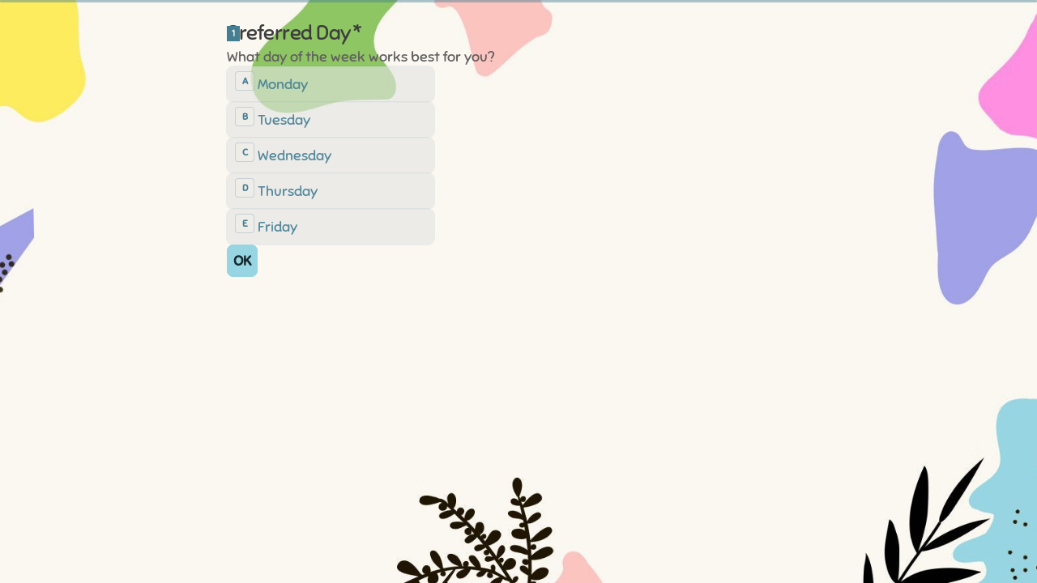

--- FILE ---
content_type: text/css
request_url: https://font.typeform.com/dist/google/sniglet/index.css
body_size: 737
content:
/* sniglet-latin-ext-400-normal */
@font-face {
  font-family: 'Sniglet';
  font-style: normal;
  font-display: swap;
  font-weight: 400;
  src: url(./files/sniglet-latin-ext-400-normal.woff2) format('woff2'), url(./files/sniglet-latin-ext-400-normal.woff) format('woff');
  unicode-range: U+0100-02BA,U+02BD-02C5,U+02C7-02CC,U+02CE-02D7,U+02DD-02FF,U+0304,U+0308,U+0329,U+1D00-1DBF,U+1E00-1E9F,U+1EF2-1EFF,U+2020,U+20A0-20AB,U+20AD-20C0,U+2113,U+2C60-2C7F,U+A720-A7FF;
}

/* sniglet-latin-400-normal */
@font-face {
  font-family: 'Sniglet';
  font-style: normal;
  font-display: swap;
  font-weight: 400;
  src: url(./files/sniglet-latin-400-normal.woff2) format('woff2'), url(./files/sniglet-latin-400-normal.woff) format('woff');
  unicode-range: U+0000-00FF,U+0131,U+0152-0153,U+02BB-02BC,U+02C6,U+02DA,U+02DC,U+0304,U+0308,U+0329,U+2000-206F,U+20AC,U+2122,U+2191,U+2193,U+2212,U+2215,U+FEFF,U+FFFD;
}

--- FILE ---
content_type: application/x-javascript
request_url: https://renderer-assets.typeform.com/vendors~mc~pc~b-r-ranking~b-r-nps~blocks-renderer-rating~blocks-renderer-opinion_scale~b-r-yes_no~b-r-legal~b-r-multiple_choice~b-r-multi_format.7b038755f211b458245a.renderer.js
body_size: 4779
content:
/*! Build: 2026-01-16T16:31:32.831Z | Commit: 2339eff83941064eb86184fad06e1589b185933b | Branch: main | App: renderer | Environment: production */
"use strict";(()=>{var _t=Object.defineProperty,mt=Object.defineProperties;var pt=Object.getOwnPropertyDescriptors;var q=Object.getOwnPropertySymbols;var ut=Object.prototype.hasOwnProperty,ft=Object.prototype.propertyIsEnumerable;var at=u=>{throw TypeError(u)};var lt=(u,i,s)=>i in u?_t(u,i,{enumerable:!0,configurable:!0,writable:!0,value:s}):u[i]=s,U=(u,i)=>{for(var s in i||(i={}))ut.call(i,s)&&lt(u,s,i[s]);if(q)for(var s of q(i))ft.call(i,s)&&lt(u,s,i[s]);return u},X=(u,i)=>mt(u,pt(i));var H=(u,i)=>{var s={};for(var r in u)ut.call(u,r)&&i.indexOf(r)<0&&(s[r]=u[r]);if(u!=null&&q)for(var r of q(u))i.indexOf(r)<0&&ft.call(u,r)&&(s[r]=u[r]);return s};var dt=(u,i,s)=>i.has(u)||at("Cannot "+s);var g=(u,i,s)=>(dt(u,i,"read from private field"),s?s.call(u):i.get(u)),ht=(u,i,s)=>i.has(u)?at("Cannot add the same private member more than once"):i instanceof WeakSet?i.add(u):i.set(u,s),st=(u,i,s,r)=>(dt(u,i,"write to private field"),r?r.call(u,s):i.set(u,s),s);(self.webpackChunk_typeform_renderer=self.webpackChunk_typeform_renderer||[]).push([[4143],{12933:(u,i,s)=>{var r;s.d(i,{B:()=>m});var C=s(17771),A=s(47210),v=(r||(r=s.t(C,2)))[" useId ".trim().toString()]||(()=>{}),N=0;function m(y){const[O,T]=C.useState(v());return(0,A.N)(()=>{y||T(d=>d!=null?d:String(N++))},[y]),y||(O?`radix-${O}`:"")}},15708:(u,i,s)=>{var f,a;s.d(i,{N:()=>m});var r=s(17771),C=s(65087),A=s(23349),v=s(34412),N=s(46651);function m(l){const c=l+"CollectionProvider",[t,e]=(0,C.A)(c),[n,o]=t(c,{collectionRef:{current:null},itemMap:new Map}),_=D=>{const{scope:w,children:J}=D,V=r.useRef(null),I=r.useRef(new Map).current;return(0,N.jsx)(n,{scope:w,itemMap:I,collectionRef:V,children:J})};_.displayName=c;const p=l+"CollectionSlot",M=(0,v.TL)(p),L=r.forwardRef((D,w)=>{const{scope:J,children:V}=D,I=o(p,J),P=(0,A.s)(w,I.collectionRef);return(0,N.jsx)(M,{ref:P,children:V})});L.displayName=p;const Y=l+"CollectionItemSlot",K="data-radix-collection-item",k=(0,v.TL)(Y),G=r.forwardRef((D,w)=>{const B=D,{scope:J,children:V}=B,I=H(B,["scope","children"]),P=r.useRef(null),F=(0,A.s)(w,P),j=o(Y,J);return r.useEffect(()=>(j.itemMap.set(P,U({ref:P},I)),()=>void j.itemMap.delete(P))),(0,N.jsx)(k,{[K]:"",ref:F,children:V})});G.displayName=Y;function z(D){const w=o(l+"CollectionConsumer",D);return r.useCallback(()=>{const V=w.collectionRef.current;if(!V)return[];const I=Array.from(V.querySelectorAll(`[${K}]`));return Array.from(w.itemMap.values()).sort((j,B)=>I.indexOf(j.ref.current)-I.indexOf(B.ref.current))},[w.collectionRef,w.itemMap])}return[{Provider:_,Slot:L,ItemSlot:G},z,e]}var y=new WeakMap,O=(a=class extends Map{constructor(t){super(t);ht(this,f);st(this,f,[...super.keys()]),y.set(this,!0)}set(t,e){return y.get(this)&&(this.has(t)?g(this,f)[g(this,f).indexOf(t)]=t:g(this,f).push(t)),super.set(t,e),this}insert(t,e,n){const o=this.has(e),_=g(this,f).length,p=E(t);let M=p>=0?p:_+p;const L=M<0||M>=_?-1:M;if(L===this.size||o&&L===this.size-1||L===-1)return this.set(e,n),this;const Y=this.size+(o?0:1);p<0&&M++;const K=[...g(this,f)];let k,G=!1;for(let z=M;z<Y;z++)if(M===z){let D=K[z];K[z]===e&&(D=K[z+1]),o&&this.delete(e),k=this.get(D),this.set(e,n)}else{!G&&K[z-1]===e&&(G=!0);const D=K[G?z:z-1],w=k;k=this.get(D),this.delete(D),this.set(D,w)}return this}with(t,e,n){const o=new a(this);return o.insert(t,e,n),o}before(t){const e=g(this,f).indexOf(t)-1;if(!(e<0))return this.entryAt(e)}setBefore(t,e,n){const o=g(this,f).indexOf(t);return o===-1?this:this.insert(o,e,n)}after(t){let e=g(this,f).indexOf(t);if(e=e===-1||e===this.size-1?-1:e+1,e!==-1)return this.entryAt(e)}setAfter(t,e,n){const o=g(this,f).indexOf(t);return o===-1?this:this.insert(o+1,e,n)}first(){return this.entryAt(0)}last(){return this.entryAt(-1)}clear(){return st(this,f,[]),super.clear()}delete(t){const e=super.delete(t);return e&&g(this,f).splice(g(this,f).indexOf(t),1),e}deleteAt(t){const e=this.keyAt(t);return e!==void 0?this.delete(e):!1}at(t){const e=T(g(this,f),t);if(e!==void 0)return this.get(e)}entryAt(t){const e=T(g(this,f),t);if(e!==void 0)return[e,this.get(e)]}indexOf(t){return g(this,f).indexOf(t)}keyAt(t){return T(g(this,f),t)}from(t,e){const n=this.indexOf(t);if(n===-1)return;let o=n+e;return o<0&&(o=0),o>=this.size&&(o=this.size-1),this.at(o)}keyFrom(t,e){const n=this.indexOf(t);if(n===-1)return;let o=n+e;return o<0&&(o=0),o>=this.size&&(o=this.size-1),this.keyAt(o)}find(t,e){let n=0;for(const o of this){if(Reflect.apply(t,e,[o,n,this]))return o;n++}}findIndex(t,e){let n=0;for(const o of this){if(Reflect.apply(t,e,[o,n,this]))return n;n++}return-1}filter(t,e){const n=[];let o=0;for(const _ of this)Reflect.apply(t,e,[_,o,this])&&n.push(_),o++;return new a(n)}map(t,e){const n=[];let o=0;for(const _ of this)n.push([_[0],Reflect.apply(t,e,[_,o,this])]),o++;return new a(n)}reduce(...t){const[e,n]=t;let o=0,_=n!=null?n:this.at(0);for(const p of this)o===0&&t.length===1?_=p:_=Reflect.apply(e,this,[_,p,o,this]),o++;return _}reduceRight(...t){const[e,n]=t;let o=n!=null?n:this.at(-1);for(let _=this.size-1;_>=0;_--){const p=this.at(_);_===this.size-1&&t.length===1?o=p:o=Reflect.apply(e,this,[o,p,_,this])}return o}toSorted(t){const e=[...this.entries()].sort(t);return new a(e)}toReversed(){const t=new a;for(let e=this.size-1;e>=0;e--){const n=this.keyAt(e),o=this.get(n);t.set(n,o)}return t}toSpliced(...t){const e=[...this.entries()];return e.splice(...t),new a(e)}slice(t,e){const n=new a;let o=this.size-1;if(t===void 0)return n;t<0&&(t=t+this.size),e!==void 0&&e>0&&(o=e-1);for(let _=t;_<=o;_++){const p=this.keyAt(_),M=this.get(p);n.set(p,M)}return n}every(t,e){let n=0;for(const o of this){if(!Reflect.apply(t,e,[o,n,this]))return!1;n++}return!0}some(t,e){let n=0;for(const o of this){if(Reflect.apply(t,e,[o,n,this]))return!0;n++}return!1}},f=new WeakMap,a);function T(l,c){if("at"in Array.prototype)return Array.prototype.at.call(l,c);const t=d(l,c);return t===-1?void 0:l[t]}function d(l,c){const t=l.length,e=E(c),n=e>=0?e:t+e;return n<0||n>=t?-1:n}function E(l){return l!==l||l===0?0:Math.trunc(l)}function h(l){const c=l+"CollectionProvider",[t,e]=createContextScope2(c),[n,o]=t(c,{collectionElement:null,collectionRef:{current:null},collectionRefObject:{current:null},itemMap:new O,setItemMap:()=>{}}),_=F=>{var j=F,{state:I}=j,P=H(j,["state"]);return I?jsx2(M,X(U({},P),{state:I})):jsx2(p,U({},P))};_.displayName=c;const p=I=>{const P=w();return jsx2(M,X(U({},I),{state:P}))};p.displayName=c+"Init";const M=I=>{const{scope:P,children:F,state:j}=I,B=React2.useRef(null),[Q,W]=React2.useState(null),tt=useComposedRefs2(B,W),[et,nt]=j;return React2.useEffect(()=>{if(!Q)return;const Z=b(()=>{});return Z.observe(Q,{childList:!0,subtree:!0}),()=>{Z.disconnect()}},[Q]),jsx2(n,{scope:P,itemMap:et,setItemMap:nt,collectionRef:tt,collectionRefObject:B,collectionElement:Q,children:F})};M.displayName=c+"Impl";const L=l+"CollectionSlot",Y=createSlot2(L),K=React2.forwardRef((I,P)=>{const{scope:F,children:j}=I,B=o(L,F),Q=useComposedRefs2(P,B.collectionRef);return jsx2(Y,{ref:Q,children:j})});K.displayName=L;const k=l+"CollectionItemSlot",G="data-radix-collection-item",z=createSlot2(k),D=React2.forwardRef((I,P)=>{const ct=I,{scope:F,children:j}=ct,B=H(ct,["scope","children"]),Q=React2.useRef(null),[W,tt]=React2.useState(null),et=useComposedRefs2(P,Q,tt),nt=o(k,F),{setItemMap:Z}=nt,ot=React2.useRef(B);x(ot.current,B)||(ot.current=B);const rt=ot.current;return React2.useEffect(()=>{const it=rt;return Z($=>W?$.has(W)?$.set(W,X(U({},it),{element:W})).toSorted(S):($.set(W,X(U({},it),{element:W})),$.toSorted(S)):$),()=>{Z($=>!W||!$.has(W)?$:($.delete(W),new O($)))}},[W,rt,Z]),jsx2(z,{[G]:"",ref:et,children:j})});D.displayName=k;function w(){return React2.useState(new O)}function J(I){const{itemMap:P}=o(l+"CollectionConsumer",I);return P}return[{Provider:_,Slot:K,ItemSlot:D},{createCollectionScope:e,useCollection:J,useInitCollection:w}]}function x(l,c){if(l===c)return!0;if(typeof l!="object"||typeof c!="object"||l==null||c==null)return!1;const t=Object.keys(l),e=Object.keys(c);if(t.length!==e.length)return!1;for(const n of t)if(!Object.prototype.hasOwnProperty.call(c,n)||l[n]!==c[n])return!1;return!0}function R(l,c){return!!(c.compareDocumentPosition(l)&Node.DOCUMENT_POSITION_PRECEDING)}function S(l,c){return!l[1].element||!c[1].element?0:R(l[1].element,c[1].element)?-1:1}function b(l){return new MutationObserver(t=>{for(const e of t)if(e.type==="childList"){l();return}})}},23315:(u,i,s)=>{s.d(i,{m:()=>r});function r(C,A,{checkForDefaultPrevented:v=!0}={}){return function(m){if(C==null||C(m),v===!1||!m.defaultPrevented)return A==null?void 0:A(m)}}},47210:(u,i,s)=>{s.d(i,{N:()=>C});var r=s(17771),C=globalThis!=null&&globalThis.document?r.useLayoutEffect:()=>{}},65087:(u,i,s)=>{s.d(i,{A:()=>v,q:()=>A});var r=s(17771),C=s(46651);function A(m,y){const O=r.createContext(y),T=E=>{const S=E,{children:h}=S,x=H(S,["children"]),R=r.useMemo(()=>x,Object.values(x));return(0,C.jsx)(O.Provider,{value:R,children:h})};T.displayName=m+"Provider";function d(E){const h=r.useContext(O);if(h)return h;if(y!==void 0)return y;throw new Error(`\`${E}\` must be used within \`${m}\``)}return[T,d]}function v(m,y=[]){let O=[];function T(E,h){const x=r.createContext(h),R=O.length;O=[...O,h];const S=f=>{var o;const n=f,{scope:a,children:l}=n,c=H(n,["scope","children"]),t=((o=a==null?void 0:a[m])==null?void 0:o[R])||x,e=r.useMemo(()=>c,Object.values(c));return(0,C.jsx)(t.Provider,{value:e,children:l})};S.displayName=E+"Provider";function b(f,a){var t;const l=((t=a==null?void 0:a[m])==null?void 0:t[R])||x,c=r.useContext(l);if(c)return c;if(h!==void 0)return h;throw new Error(`\`${f}\` must be used within \`${E}\``)}return[S,b]}const d=()=>{const E=O.map(h=>r.createContext(h));return function(x){const R=(x==null?void 0:x[m])||E;return r.useMemo(()=>({[`__scope${m}`]:X(U({},x),{[m]:R})}),[x,R])}};return d.scopeName=m,[T,N(d,...y)]}function N(...m){const y=m[0];if(m.length===1)return y;const O=()=>{const T=m.map(d=>({useScope:d(),scopeName:d.scopeName}));return function(E){const h=T.reduce((x,{useScope:R,scopeName:S})=>{const f=R(E)[`__scope${S}`];return U(U({},x),f)},{});return r.useMemo(()=>({[`__scope${y.scopeName}`]:h}),[h])}};return O.scopeName=y.scopeName,O}},73645:(u,i,s)=>{s.d(i,{c:()=>C});var r=s(17771);function C(A){const v=r.useRef(A);return r.useEffect(()=>{v.current=A}),r.useMemo(()=>(...N)=>{var m;return(m=v.current)==null?void 0:m.call(v,...N)},[])}},87071:(u,i,s)=>{s.d(i,{X:()=>A});var r=s(17771),C=s(47210);function A(v){const[N,m]=r.useState(void 0);return(0,C.N)(()=>{if(v){m({width:v.offsetWidth,height:v.offsetHeight});const y=new ResizeObserver(O=>{if(!Array.isArray(O)||!O.length)return;const T=O[0];let d,E;if("borderBoxSize"in T){const h=T.borderBoxSize,x=Array.isArray(h)?h[0]:h;d=x.inlineSize,E=x.blockSize}else d=v.offsetWidth,E=v.offsetHeight;m({width:d,height:E})});return y.observe(v,{box:"border-box"}),()=>y.unobserve(v)}else m(void 0)},[v]),N}},88049:(u,i,s)=>{var r;s.d(i,{i:()=>N});var C=s(17771),A=s(47210),v=(r||(r=s.t(C,2)))[" useInsertionEffect ".trim().toString()]||A.N;function N({prop:d,defaultProp:E,onChange:h=()=>{},caller:x}){const[R,S,b]=m({defaultProp:E,onChange:h}),f=d!==void 0,a=f?d:R;{const c=C.useRef(d!==void 0);C.useEffect(()=>{const t=c.current;t!==f&&console.warn(`${x} is changing from ${t?"controlled":"uncontrolled"} to ${f?"controlled":"uncontrolled"}. Components should not switch from controlled to uncontrolled (or vice versa). Decide between using a controlled or uncontrolled value for the lifetime of the component.`),c.current=f},[f,x])}const l=C.useCallback(c=>{var t;if(f){const e=y(c)?c(d):c;e!==d&&((t=b.current)==null||t.call(b,e))}else S(c)},[f,d,S,b]);return[a,l]}function m({defaultProp:d,onChange:E}){const[h,x]=C.useState(d),R=C.useRef(h),S=C.useRef(E);return v(()=>{S.current=E},[E]),C.useEffect(()=>{var b;R.current!==h&&((b=S.current)==null||b.call(S,h),R.current=h)},[h,R]),[h,x,S]}function y(d){return typeof d=="function"}var O=Symbol("RADIX:SYNC_STATE");function T(d,E,h,x){const{prop:R,defaultProp:S,onChange:b,caller:f}=E,a=R!==void 0,l=useEffectEvent(b);{const p=React2.useRef(R!==void 0);React2.useEffect(()=>{const M=p.current;M!==a&&console.warn(`${f} is changing from ${M?"controlled":"uncontrolled"} to ${a?"controlled":"uncontrolled"}. Components should not switch from controlled to uncontrolled (or vice versa). Decide between using a controlled or uncontrolled value for the lifetime of the component.`),p.current=a},[a,f])}const c=[X(U({},h),{state:S})];x&&c.push(x);const[t,e]=React2.useReducer((p,M)=>{if(M.type===O)return X(U({},p),{state:M.state});const L=d(p,M);return a&&!Object.is(L.state,p.state)&&l(L.state),L},...c),n=t.state,o=React2.useRef(n);React2.useEffect(()=>{o.current!==n&&(o.current=n,a||l(n))},[l,n,o,a]);const _=React2.useMemo(()=>R!==void 0?X(U({},t),{state:R}):t,[t,R]);return React2.useEffect(()=>{a&&!Object.is(R,t.state)&&e({type:O,state:R})},[R,t.state,a]),[_,e]}}}]);})();
